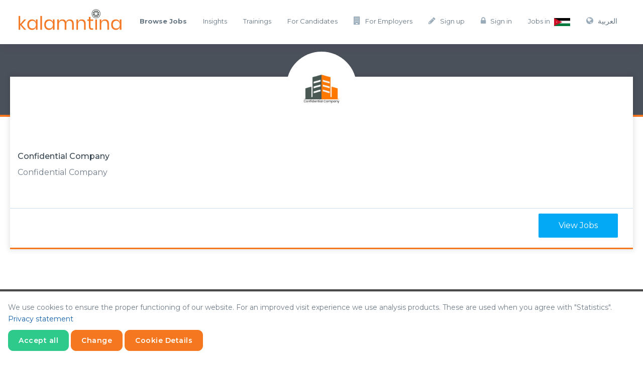

--- FILE ---
content_type: text/html; charset=UTF-8
request_url: https://kalamntina.com/employers/confidential-company-9
body_size: 4681
content:
<!DOCTYPE html>
<html lang="en">

<head>
            <!-- Global site tag (gtag.js) - Google Analytics -->
        <script async src="https://www.googletagmanager.com/gtag/js?id=UA-135779664-1"></script>
        <script>
            window.dataLayer = window.dataLayer || [];

            function gtag() {
                dataLayer.push(arguments);
            }
            gtag('js', new Date());

            gtag('config', 'UA-135779664-1');
        </script>
        <meta charset="UTF-8">
    <meta name="viewport" content="width=device-width, initial-scale=1">
    <meta name="csrf-param" content="_csrf">
    <meta name="csrf-token" content="ALW6zSX-lpQ46oErcChNk38vhELcjyCHFKCVHOmJBjt2hdSOa5Gvzn-12HoSECHGGB3LGOrEFv9C0_RFqu9IXw==">
    <title>Confidential Company - Kalamntina</title>
    <script type="text/javascript">
        var BASE_LANG = "en";
    </script>
    
    <meta property="og:locale" content="en_US">
<meta property="og:title" content="Confidential Company - Kalamntina">
<meta property="og:url" content="https://kalamntina.com/employers/confidential-company-9">
<meta property="og:description" content="Confidential Company">
<meta name="description" content="Confidential Company">
<meta property="og:image" content="/https://kalamntina.com/uploads/thumbs/19/199608e17baa7cabb741bc5601cfd63f.jpg">
<meta property="og:image:width" content="1200">
<meta property="og:image:height" content="800">
<link href="https://kalamntina.com/employers/confidential-company-9" rel="canonical">
<link href="/css/bundle.css?v=1644998424" rel="stylesheet">
<link href="/assets/ef652748/styles/cookie-consent.min.css?v=1644998311" rel="stylesheet"></head>

<body>
    
    <div class="wrapper">
        
<!-- Start Navigation -->
<nav class="navbar navbar-default navbar-fixed navbar-light white bootsnav">
        <div class="container">
        <button type="button" class="navbar-toggle" data-toggle="collapse" data-target="#navbar-menu">
            <i class="fa fa-bars"></i>
        </button>
        <!-- Start Header Navigation -->
        <div class="navbar-header">
            <a class="navbar-brand" href="/">
                <img src="/img/logo-navi.png" class="logo logo-scrolled" alt="">
            </a>
        </div>

        <!-- Collect the nav links, forms, and other content for toggling -->
        <div class="collapse navbar-collapse" id="navbar-menu">
            <ul class="nav navbar-nav navbar-right" data-in="fadeInDown" data-out="fadeOutUp">
                
                    <li><a href="/site/for-employers"><i class="fa fa-building" aria-hidden="true"></i>For Employers</a></li>
                    <li><a href="/user/register"><i class="fa fa-pencil" aria-hidden="true"></i>Sign up</a></li>
                    <li>
                        <a href="/user/login">
                            <i class="fa fa-lock" aria-hidden="true"></i>Sign in                        </a>
                    </li>
                
                <li>
                    <a href="#" id="country-selected" data-toggle="modal" data-target="#countryModal">
                        Jobs in <img class="flag" src="/uploads/thumbs/d4/d48feab6b0c441e5cc375b9715ace683.jpg" alt="">                    </a>
                </li>

                                    <li class="ar-text">
                        <a href="/ar/employers/confidential-company-9">
                            <i class="fa fa-globe" aria-hidden="true"></i>العربية</a>
                    </li>
                
            </ul>
            <ul class="nav navbar-nav navbar-right" data-in="fadeInDown" data-out="fadeOutUp">
                <li><a href="/vacancies"><strong>Browse Jobs</strong></a></li>
                <li><a href="/blog">Insights</a></li>
                                    <li><a href="/trainings">Trainings</a></li>
                                <li><a href="/page/for-candidates">For Candidates</a></li>
            </ul>
        </div><!-- /.navbar-collapse -->
    </div>
</nav>
<!-- End Navigation -->
<div class="clearfix"></div>

<div class="modal fade body-view" id="countryModal" tabindex="-1" role="dialog" aria-labelledby="exampleModalLabel" aria-hidden="true">
    <div class="modal-dialog" role="document">
        <div class="modal-content">
            <div class="modal-header">
                <h5 class="modal-title" id="exampleModalLabel">Jobs in</h5>
                <button type="button" class="close" data-dismiss="modal" aria-label="Close">
                    <span aria-hidden="true">&times;</span>
                </button>
            </div>

            <div class="modal-body">
                <div class="container-fluid">
                    <div class="row">
                        <div class="col-md-12">
                            <p>Please select your country</p>
                            <div class="row">
                                                                                                            <div class="col-md-4">

                                            <a id="2" class="select-jobs-in active" href="#"><img src="/uploads/thumbs/22/22e666f33259f0db26b8960ec610479d.jpg" alt=""><p>Jordan</p></a>
                                        </div>
                                                                            <div class="col-md-4">

                                            <a id="25" class="select-jobs-in" href="#"><p>Bahrain</p></a>
                                        </div>
                                                                            <div class="col-md-4">

                                            <a id="66" class="select-jobs-in" href="#"><img src="/uploads/thumbs/c0/c059dc00ba79fce949df0f4959d2360a.png" alt=""><p>Algeria</p></a>
                                        </div>
                                                                            <div class="col-md-4">

                                            <a id="69" class="select-jobs-in" href="#"><img src="/uploads/thumbs/ad/ad21d856d7ee11656371701edd4cae3c.jpg" alt=""><p>Egypt</p></a>
                                        </div>
                                                                            <div class="col-md-4">

                                            <a id="199" class="select-jobs-in" href="#"><img src="/uploads/thumbs/6d/6d0e7481325ed46901e9a15fc264bf71.png" alt=""><p>Qatar</p></a>
                                        </div>
                                                                            <div class="col-md-4">

                                            <a id="208" class="select-jobs-in" href="#"><img src="/uploads/thumbs/29/29ef1846f6666f437617b68dcd0c4fc5.png" alt=""><p>Sudan</p></a>
                                        </div>
                                                                            <div class="col-md-4">

                                            <a id="234" class="select-jobs-in" href="#"><img src="/uploads/thumbs/fb/fb900bed0e8596920ecb638156083c59.png" alt=""><p>Tunisia</p></a>
                                        </div>
                                                                            <div class="col-md-4">

                                            <a id="264" class="select-jobs-in" href="#"><img src="/uploads/thumbs/ba/ba5ec96823488ae6949af8b9a82f3fdc.png" alt=""><p>Saudi Arabia</p></a>
                                        </div>
                                                                            <div class="col-md-4">

                                            <a id="265" class="select-jobs-in" href="#"><img src="/uploads/thumbs/17/17cb7609bf6d88d579d0067434533594.png" alt=""><p>United Arab Emirates</p></a>
                                        </div>
                                                                            <div class="col-md-4">

                                            <a id="266" class="select-jobs-in" href="#"><img src="/uploads/thumbs/ad/ad49bc74dc913d931ff1241f2b87ec69.png" alt=""><p>Iraq</p></a>
                                        </div>
                                                                            <div class="col-md-4">

                                            <a id="267" class="select-jobs-in" href="#"><img src="/uploads/thumbs/39/39500aa99a311260537606d6c0df14a9.png" alt=""><p>Lebanon </p></a>
                                        </div>
                                                                            <div class="col-md-4">

                                            <a id="268" class="select-jobs-in" href="#"><img src="/uploads/thumbs/6b/6b5dd376ddbb73f3d47dc8729b20614f.png" alt=""><p>Oman </p></a>
                                        </div>
                                                                            <div class="col-md-4">

                                            <a id="269" class="select-jobs-in" href="#"><img src="/uploads/thumbs/8d/8dfae1ef0522054fe40350aa9d6288d3.jpg" alt=""><p>Morocco</p></a>
                                        </div>
                                                                            <div class="col-md-4">

                                            <a id="270" class="select-jobs-in" href="#"><img src="/uploads/thumbs/31/31d8cdef5c3b11ce9583d011ffe55338.jpg" alt=""><p>United Kingdom</p></a>
                                        </div>
                                                                            <div class="col-md-4">

                                            <a id="271" class="select-jobs-in" href="#"><img src="/uploads/thumbs/4f/4ff90160853619d0b92e1729b14bf439.png" alt=""><p>Brunei</p></a>
                                        </div>
                                                                            <div class="col-md-4">

                                            <a id="272" class="select-jobs-in" href="#"><img src="/uploads/thumbs/a8/a8a434c85222f766ca5c30b8637fe3f9.png" alt=""><p> Europe</p></a>
                                        </div>
                                                                            <div class="col-md-4">

                                            <a id="273" class="select-jobs-in" href="#"><img src="/uploads/thumbs/5b/5bb8e61f587ca321d536d2bd991ccf7e.png" alt=""><p>Pakistan </p></a>
                                        </div>
                                                                            <div class="col-md-4">

                                            <a id="274" class="select-jobs-in" href="#"><img src="/uploads/thumbs/33/3347ab54108162a3ab2270350907d96d.jpg" alt=""><p>Kuwait</p></a>
                                        </div>
                                                                                                                                    </div>
                        </div>
                    </div>
                </div>
            </div>


        </div>
    </div>
</div>
        <!-- Title Header Start -->
<section class="inner-header-title" style="background-color:#888888">
    <div class="container">
        <p>&nbsp;</p>
    </div>
</section>
<div class="clearfix"></div>
<!-- Title Header End -->
<!-- Company Detail Start -->
<section class="detail-desc">
    <div class="container white-shadow">

        <div class="row">
            <div class="detail-pic">
                <img class="img-responsive" src="/uploads/thumbs/17/170606c6de8c793b4d48ff56b41da112.jpg" alt="">
            </div>
        </div>

        <div class="row bottom-mrg">

            <div class="col-md-8 col-sm-8">
                <div class="detail-desc-captions">
                    <h4>Confidential Company</h4>
                                        <p>Confidential Company</p>                                    </div>
            </div>

            <div class="col-md-4 col-sm-4">
                            </div>

        </div>

        <div class="row no-padd">
            <div class="detail pannel-footer">
                <div class="col-md-5 col-sm-5">
                    <div class="addthis_inline_share_toolbox"></div>
                </div>
                <div class="col-md-7 col-sm-7">
                                        <div class="detail-pannel-footer-btn pull-right">
                        <a href="https://kalamntina.com/vacancies?JobsSearch%5Bcompany%5D=Confidential+Company" class="footer-btn blu-btn" title="">View Jobs</a>
                    </div>
                                    </div>

            </div>
        </div>

    </div>
</section>
<!-- Company Detail End -->        <!-- Footer Section Start -->
<footer class="footer">

    <div class="row no-padding">
        <div class="container">
            <div class="col-md-3 col-sm-12">
<div class="footer-widget">
<h3 class="widgettitle widget-title">Contact us</h3>
<div class="textwidget">
<p>Zeina Commercial Center.</p>
<p>P.O. Box 2389, 11181 Amman, Jordan</p>
<p><strong>Email:</strong> <a href="mailto:info@kalamntina.com">info@kalamntina.com</a></p>
<p><strong>Contact us form:</strong> <a href="/site/contact">Click here</a></p>
</div>
</div>
</div>
<div class="col-md-3 col-sm-4">
<div class="footer-widget">
<h3 class="widgettitle widget-title">Browse Website</h3>
<div class="textwidget">
<div class="textwidget">
<ul class="footer-navigation">
<li><a title="" href="/vacancies">Browse Jobs</a></li>
<li><a title="" href="/site/contact">Contact us</a></li>
<li><a title="" href="/page/about-us">About us</a></li>
<li><a title="" href="/page/for-candidates">For Candidates</a></li>
<li><a title="" href="/site/for-employers"><strong><i class="fa fa-lock" aria-hidden="true"></i> For Employers</strong></a></li>
</ul>
</div>
</div>
</div>
</div>
<div class="col-md-3 col-sm-4">
<div class="footer-widget">
<h3 class="widgettitle widget-title">Trending Categories</h3>
<div class="textwidget">
<ul class="footer-navigation">
<li><a href="/vacancies?JobsSearch%5Bindustry_id%5D=1">Information &amp; Communication Technologies</a></li>
<li><a href="/vacancies?JobsSearch%5Bindustry_id%5D=8">Educational &amp; Training</a></li>
<li><a href="/vacancies?JobsSearch%5Bindustry_id%5D=10">Marketing &amp; Sales</a></li>
<li><a href="/vacancies?JobsSearch%5Bindustry_id%5D=3">Human Resources</a></li>
<li><a href="/vacancies?JobsSearch%5Bindustry_id%5D=2">Accounting &amp; Finance</a></li>
</ul>
</div>
</div>
</div>
            <div class="col-md-3 col-sm-4">
                <div class="footer-widget">
                    <h3 class="widgettitle widget-title">Subscribe to Newsletter</h3>
                    <div class="textwidget">
                        <form class="footer-form">
                            <input type="text" class="form-control" placeholder="Your Name" />
                            <input type="text" class="form-control" placeholder="Email" />
                            <button type="submit" class="btn btn-primary">Subscribe</button>
                        </form>
                    </div>
                </div>
            </div>
            <div class="col-md-12">
                <div class="">
                    <ul class="footer-social">
                        <li><a href="https://www.facebook.com/kalamntina/" target="_blank"><i class="fa fa-facebook"></i></a></li>
                                                <li><a href="https://twitter.com/kalamntina"><i class="fa fa-twitter"></i></a></li>
                        <li><a href="https://www.instagram.com/kalamntina" target="_blank"><i class="fa fa-instagram"></i></a></li>
                        <li><a href="https://www.linkedin.com/company/kalamntina" target="_blank"><i class="fa fa-linkedin"></i></a></li>
                    </ul>
                </div>
            </div>
        </div>
    </div>
    <div class="row copyright">
        <div class="container">
            <p>Kalamntina © 2026. All Rights Reserved</p>
        </div>
    </div>
</footer>
<div class="clearfix"></div>
<!-- Footer Section End -->



<div class="cookie-consent-popup">
    <div class="cookie-consent-top-wrapper">
        <p class="cookie-consent-message">
            <span class="cookie-consent-text">We use cookies to ensure the proper functioning of our website. For an improved visit experience we use analysis products. These are used when you agree with "Statistics".</span>
            <a class="cookie-consent-link" href="/page/privacy-policy-and-user-agreement">Privacy statement</a>        </p>
        <button class="cookie-consent-accept-all">Accept all</button>
        <button class="cookie-consent-controls-toggle">Change</button>
        <button class="cookie-consent-details-toggle">Cookie Details</button>
    </div>
    <div class="cookie-consent-controls ">
                    <label for="necessary" class="cookie-consent-control">
                <input type="checkbox" id="necessary" class="cookie-consent-checkbox" name="necessary" value="1" checked disabled data-cc-consent="necessary">                <span>Necessary</span>
            </label>
                    <label for="statistics" class="cookie-consent-control">
                <input type="checkbox" id="statistics" class="cookie-consent-checkbox" name="statistics" value="1" data-cc-consent="statistics">                <span>Statistics</span>
            </label>
                <button class="cookie-consent-save" data-cc-namespace="popup">Save</button>
    </div>
    <div class="cookie-consent-details ">
                                                        <label>Statistics</label>
                <table>
                                                                        <tr>
                                <td>Google Analytics</td>
                                <td>Create statistics data</td>
                            </tr>
                                                                                                <tr>
                                <td>Goal</td>
                                <td>_ga, _gat, _gid, _gali</td>
                            </tr>
                                                            </table>
                        </div>
</div>

        <!-- Go to www.addthis.com/dashboard to customize your tools -->
<script type="text/javascript" src="//s7.addthis.com/js/300/addthis_widget.js#pubid=ra-5c3c7e36786bad7a"></script>
    </div>

    <script src="/js/min/bundle.js?v=1599405337"></script>        <script src="/assets/96151409/cookie-consent.js?v=1644998311"></script>
<script>window.addEventListener('load', function () {
    window.cookieConsent = new CookieConsent({
      name: 'cookie_consent_status',
      path: '/',
      domain: '',
      expiryDays: 365,
    });
    window.cookieConsent.afterSave = function (cc) {
      cc.clean({"necessary":{"label":"Necessary","cookies":[],"details":[],"checked":true,"disabled":true},"statistics":{"label":"Statistics","cookies":[{"name":"_ga"},{"name":"_gat","domain":"","path":"\/"},{"name":"_gid","domain":"","path":"\/"}],"details":[{"title":"Google Analytics","description":"Create statistics data"},{"title":"Goal","description":"_ga, _gat, _gid, _gali"}],"checked":false,"disabled":false}})
      window.location.reload()
    }
});</script>
<script>jQuery(function ($) {

                                  $(".select-jobs-in").unbind().click(function(){
                                 
                                   $.ajax({
                                            type     :'POST',
                                            cache    : false,
                                            data: {id:jQuery(this).attr("id")},
                                            url  : '/change-country/set-country',
                                            success  : function(response) {
                                                location.reload();
                                            }
                                            });return false;
                                             });
                                   
});</script>
</body>

</html>

